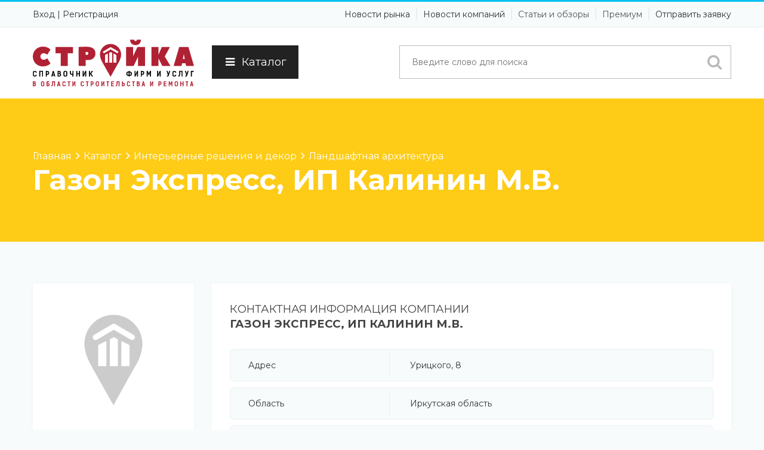

--- FILE ---
content_type: text/html; charset=UTF-8
request_url: https://irkstroyka.ru/company/gazon-ekspress-ip-kalinin-m-v.html
body_size: 15085
content:
<!DOCTYPE html lang="ru"> 
<head prefix="og: http://ogp.me/ns# fb: http://ogp.me/ns/fb# product: http://ogp.me/ns/product#">
<title>Газон Экспресс, ИП Калинин М.В. с основным видом деятельности Ландшафтная архитектура из категории Интерьерные решения и декор в справочнике IrkStroyka.Ru</title>
<meta http-equiv="Content-Type" content="text/html; charset=UTF-8" />
<meta name="viewport" content="width=device-width, initial-scale=1.0" />
<meta name="viewport" content="user-scalable = yes" />
<meta name="description" content="Газон Экспресс, ИП Калинин М.В., Ландшафтная архитектура. Связаться можно по телефону (3952) 90-01-21, написав на почту gazon2004@mail.ru или по адресу Иркутская область, Иркутск, Урицкого, 8. ">
<meta name="keywords" content="Газон Экспресс, ИП Калинин М.В., Ландшафтная архитектура, Интерьерные решения и декор, каталог, рубрикатор, справочник, компании, организации, телефоны, адреса, информация">
<meta name="author" content="IrkStroyka.Ru">
<meta http-equiv="Expires" content="Tue, 03 Feb 2026 15:22:56 GMT">
<meta http-equiv="x-dns-prefetch-control" content="on">
<meta http-equiv="Cache-Control" content="public">
<meta http-equiv="Cache-Control" content="no-store">
<meta http-equiv="Cache-Control" content="max-age=604800">
<meta content="global" name="distribution">
<meta content="general" name="rating">
<meta content="1 days" name="revisit">
<meta content="1 days" name="revisit-after">
<meta content="all" name="audience">
<meta content="index,all" name="robots">
<meta http-equiv="content-language" content="ru">


<link rel="icon" href="/favicon.svg" type="image/svg+xml">
<link rel="icon" href="/favicon.ico" type="image/x-icon">
<link rel="apple-touch-icon" sizes="180x180" href="/apple-touch-icon.png">
<link rel="icon" type="image/png" sizes="32x32" href="/favicon-32x32.png">
<link rel="icon" type="image/png" sizes="16x16" href="/favicon-16x16.png">
<link rel="manifest" href="/site.webmanifest">
<link rel="mask-icon" href="/safari-pinned-tab.svg" color="#5bbad5">
<meta name="msapplication-TileColor" content="#ffc40d">
<meta name="theme-color" content="#ffffff">


<link rel="stylesheet" type="text/css" href="https://irkstroyka.ru/assets/frontend/bootstrap/css/bootstrap.min.css">


<link rel="stylesheet" type="text/css" href="/assets/frontend/css/custom.css">
<link rel="stylesheet" type="text/css" href="/assets/frontend/css/style.css">
<link rel="stylesheet" type="text/css" href="/assets/frontend/css/menu.css">
<link rel="stylesheet" type="text/css" href="/assets/frontend/css/color/color.css">
<link rel="stylesheet" type="text/css" href="/assets/frontend/assets/testimonial/css/style.css" />
<link rel="stylesheet" type="text/css" href="/assets/frontend/assets/testimonial/css/elastislide.css" />
<link rel="stylesheet" type="text/css" href="/assets/frontend/css/responsive.css">



<link rel="stylesheet" type="text/css" href="https://irkstroyka.ru/assets/frontend/css/font-awesome.css">

<link rel='stylesheet' type='text/css' href='https://fonts.googleapis.com/css?family=Montserrat:400,700|Lato:300,400,700,900'>  

<link rel="stylesheet" type="text/css" href="https://irkstroyka.ru/assets/frontend/assets/revolution_slider/css/revslider.css" media="screen" />
<link rel="stylesheet" type="text/css" href="https://irkstroyka.ru/assets/frontend/css/print.css" media="print">
<script src="https://irkstroyka.ru/assets/frontend/js/jquery-1.11.3.min.js"></script>
<!-- Yandex.Metrika counter --> <script> (function(m,e,t,r,i,k,a){m[i]=m[i]||function(){(m[i].a=m[i].a||[]).push(arguments)}; m[i].l=1*new Date();k=e.createElement(t),a=e.getElementsByTagName(t)[0],k.async=1,k.src=r,a.parentNode.insertBefore(k,a)}) (window, document, "script", "https://mc.yandex.ru/metrika/tag.js", "ym"); ym(77558824, "init", { clickmap:true, trackLinks:true, accurateTrackBounce:true, webvisor:true }); </script> <noscript><div><img src="https://mc.yandex.ru/watch/77558824" alt="Статистика для сайта IrkStroyka.Ru" id="metrika" /></div></noscript> <!-- /Yandex.Metrika counter -->
<base href="/">
<link rel="dns-prefetch" href="https://irkstroyka.ru"> 
<link rel="preconnect" href="https://irkstroyka.ru" crossorigin> 
<link rel="canonical" href="https://irkstroyka.ru/catalog/interernye-resheniya-i-dekor/landshaftnaya-arhitektura/gazon-ekspress-ip-kalinin-m-v.html">
<meta property="og:locale" content="ru_RU">  
<meta property="og:type" content="website">  
<meta property="og:title" content="Газон Экспресс, ИП Калинин М.В. с основным видом деятельности Ландшафтная архитектура из категории Интерьерные решения и декор в справочнике IrkStroyka.Ru">  
<meta property="og:description" content="Газон Экспресс, ИП Калинин М.В., Ландшафтная архитектура. Связаться можно по телефону (3952) 90-01-21, написав на почту gazon2004@mail.ru или по адресу Иркутская область, Иркутск, Урицкого, 8. ">  
<meta property="og:url" content="https://irkstroyka.ru/catalog/interernye-resheniya-i-dekor/landshaftnaya-arhitektura/gazon-ekspress-ip-kalinin-m-v.html">  
<meta property="og:site_name" content="IrkStroyka.Ru">  
<meta property="og:updated_time" content="2026-01-27T21:22:56+06:00">  
<meta property="og:image" content="https://IrkStroyka.ru/assets/frontend/images/">  
<meta property="og:image:secure_url" content="https://IrkStroyka.ru/assets/frontend/images/"> 
<meta property="og:image:url " content="https://IrkStroyka.ru/assets/frontend/images/irkstroyka.svg"> 
<meta property="og:image:width" content="200">  
<meta property="og:image:height" content="58">  
<meta property="og:image:alt" content="Газон Экспресс, ИП Калинин М.В. с основным видом деятельности Ландшафтная архитектура из категории Интерьерные решения и декор в справочнике IrkStroyka.Ru">  
<meta property="og:image:type" content="image/png">  
<meta name="DC.Title" content="Газон Экспресс, ИП Калинин М.В. с основным видом деятельности Ландшафтная архитектура из категории Интерьерные решения и декор в справочнике IrkStroyka.Ru">
<meta name="DC.Creator" content="IrkStroyka.Ru">
<meta name="DC.Subject" content="Газон Экспресс, ИП Калинин М.В., Ландшафтная архитектура, Интерьерные решения и декор, каталог, рубрикатор, справочник, компании, организации, телефоны, адреса, информация">
<meta name="DC.Description" content="Газон Экспресс, ИП Калинин М.В., Ландшафтная архитектура. Связаться можно по телефону (3952) 90-01-21, написав на почту gazon2004@mail.ru или по адресу Иркутская область, Иркутск, Урицкого, 8. ">
<meta name="DC.Publisher" content="Ad38.Ru">
<meta name="DC.Contributor" content="Advertismo.Ru">
<meta name="DC.Right" content="© IrkStroyka.Ru, 2026">
<meta name="DC.Coverage" content="World">
<meta name="DC.Format" content="text/html,image">
<meta name="DC.Identifier" content="https://irkstroyka.ru">
<meta name="DC.Language" content="ru-RU">
</head>
<body>
        <div class="theme-wrap clearfix">
                        <div class="wsmenucontent overlapblackbg"></div>
            <div class="wsmenuexpandermain slideRight">
                <a id="navToggle" class="animated-arrow slideLeft"><span></span></a>
                <a href="https://irkstroyka.ru/" class="smallogo" title="Справочник фирм и услуг в сфере строительства и ремонта"><img src="https://irkstroyka.ru/assets/frontend/images/irkstroyka.svg" width="180" alt="Справочник фирм и услуг в сфере строительства и ремонта" title="Справочник фирм и услуг в сфере строительства и ремонта" /></a>
            </div>
            





<div class="header">
    <div class="top-toolbar">        <div class="container">
            <div class="row">
                <div class="col-md-4 col-sm-12 col-xs-12 pull-left">
                    <div class="social-content">
                        <ul class="social-links">
                                                                                                                
                                                            <li><a class="dashboard" href="https://irkstroyka.ru/user/login.html" rel="nofollow">Вход</a></li> |
                                <li><a class="dashboard" href="https://irkstroyka.ru/user/packages.html" rel="nofollow">Регистрация</a></li>
                                                    </ul>
                    </div>
                </div>
                <div class="col-md-8 col-sm-12 col-xs-12 pull-right">
                    <ul class="mobile-sub wsmenu-list pull-right">
                        <li>Новости рынка</li>
                        <li>Новости компаний</li>
                        <li><a href="/articles" title="Статьи и обзоры">Статьи и обзоры</a></li>
                        <li><a href="/user/packages" title="Премиум размещение">Премиум</a></li>                                
                        <li>Отправить заявку</li>
                    </ul>
                </div>
            </div>
        </div>
    </div>    <div class="nav-wrapper">        <div class="container">
                        <nav class="wsmenu slideLeft clearfix">
                <div class="row">
                    <div class="col-md-3 col-sm-3 col-xs-12">
                        <div class="logo pull-left">
                            <a href="https://irkstroyka.ru/" title="Справочник фирм и услуг в сфере строительства и ремонта"><img src="https://irkstroyka.ru/assets/frontend/images/irkstroyka.svg" alt="Справочник фирм и услуг в сфере строительства и ремонта" title="Справочник фирм и услуг в сфере строительства и ремонта" /></a>
                        </div>
                    </div>
                    <div class="col-md-2 col-sm-2 col-xs-12">
                        <button id="catbut" class="menuclose"><i class="fa fa-bars"></i>Каталог</button>                    </div>
                    <div class="col-md-7 col-sm-7 col-xs-12">
                        <div class="search-form-wrap pull-right" id="topdivsearch">
                            <form class="clearfix" action="https://irkstroyka.ru/search/search_result.html" method="post">
                                <div class="input-field-wrap pull-left">
                                    <input class="search-form-input" name="keyword_name" id="topsearch" placeholder="Введите слово для поиска" type="text"/>
                                </div>
                                <div class="submit-field-wrap pull-left">
                                    <!--<input class="search-form-submit bgbrown-1 white" name="key-word" value="Найти" type="submit"/>-->
                                    <button title="Поиск"><i class="fa fa-search"></i></button>
                                </div>
                            </form>
                        </div>
                    </div>
                </div>
                <div class="row navmenu menu-desktop__submenu">
<div class="col-md-3 col-sm-3 col-xs-12" id="paddingnull">
    <ul>
<li class="navmenuli" id="1cat"><a href="https://irkstroyka.ru/catalog/podgotovka-stroitelnogo-uchastka"  class="menu-desktop__first-level" title="Подготовка строительного участка">Подготовка строительного участка</a></li><li class="navmenuli" id="2cat"><a href="https://irkstroyka.ru/catalog/uslugi-stroitelstva-i-stroitelnye-materialy"  class="menu-desktop__first-level" title="Услуги строительства и строительные материалы">Услуги строительства и строительные материалы</a></li><li class="navmenuli" id="3cat"><a href="https://irkstroyka.ru/catalog/uslugi-otdelki-remonta-i-otdelochnye-materialy"  class="menu-desktop__first-level" title="Услуги отделки, ремонта и отделочные материалы">Услуги отделки, ремонта и отделочные материалы</a></li><li class="navmenuli" id="4cat"><a href="https://irkstroyka.ru/catalog/blagoustroystvo"  class="menu-desktop__first-level" title="Благоустройство">Благоустройство</a></li><li class="navmenuli" id="5cat"><a href="https://irkstroyka.ru/catalog/interernye-resheniya-i-dekor"  class="menu-desktop__first-level" title="Интерьерные решения и декор">Интерьерные решения и декор</a></li><li class="navmenuli" id="6cat"><a href="https://irkstroyka.ru/catalog/prochee"  class="menu-desktop__first-level" title="Прочее">Прочее</a></li>    </ul>
</div>

<div class="col-md-9 col-sm-9 col-xs-12">
    
    <div class="menu-desktop__submenu_top">
        <div class="menu-desktop__second-level-wrap" id="sub1cat">
                <a href="https://irkstroyka.ru/catalog/podgotovka-stroitelnogo-uchastka/geodezicheskie-raboty" class="menu-desktop__second-level" title="Геодезические работы">Геодезические работы</a>
                <a href="https://irkstroyka.ru/catalog/podgotovka-stroitelnogo-uchastka/arhitekturno-stroitelnoe-proektirovanie" class="menu-desktop__second-level" title="Архитектурно-строительное проектирование">Архитектурно-строительное проектирование</a>
                <a href="https://irkstroyka.ru/catalog/podgotovka-stroitelnogo-uchastka/agentstva-nedvizhimosti" class="menu-desktop__second-level" title="Агентства недвижимости">Агентства недвижимости</a>
                <a href="https://irkstroyka.ru/catalog/podgotovka-stroitelnogo-uchastka/proektirovanie-inzhenernyh-sistem" class="menu-desktop__second-level" title="Проектирование инженерных систем">Проектирование инженерных систем</a>
                <a href="https://irkstroyka.ru/catalog/podgotovka-stroitelnogo-uchastka/geofizicheskie-raboty" class="menu-desktop__second-level" title="Геофизические работы">Геофизические работы</a>
                <a href="https://irkstroyka.ru/catalog/podgotovka-stroitelnogo-uchastka/byuro-tehnicheskoy-inventarizacii-bti" class="menu-desktop__second-level" title="Бюро технической инвентаризации (БТИ)">Бюро технической инвентаризации (БТИ)</a>
                <a href="https://irkstroyka.ru/catalog/podgotovka-stroitelnogo-uchastka/geologicheskie-raboty" class="menu-desktop__second-level" title="Геологические работы">Геологические работы</a>
                <a href="https://irkstroyka.ru/catalog/podgotovka-stroitelnogo-uchastka/zemelno-kadastrovye-raboty" class="menu-desktop__second-level" title="Земельно-кадастровые работы">Земельно-кадастровые работы</a>
                <a href="https://irkstroyka.ru/catalog/podgotovka-stroitelnogo-uchastka/prodazha-zemelnyh-uchastkov-maloetazhnyh-domov" class="menu-desktop__second-level" title="Продажа земельных участков / малоэтажных домов">Продажа земельных участков / малоэтажных домов</a></div><div class="menu-desktop__second-level-wrap" id="sub2cat">
                <a href="https://irkstroyka.ru/catalog/uslugi-stroitelstva-i-stroitelnye-materialy/pesok-scheben" class="menu-desktop__second-level" title="Песок / Щебень">Песок / Щебень</a>
                <a href="https://irkstroyka.ru/catalog/uslugi-stroitelstva-i-stroitelnye-materialy/fasadnye-materialy-konstrukcii" class="menu-desktop__second-level" title="Фасадные материалы / конструкции">Фасадные материалы / конструкции</a>
                <a href="https://irkstroyka.ru/catalog/uslugi-stroitelstva-i-stroitelnye-materialy/pilomaterialy" class="menu-desktop__second-level" title="Пиломатериалы">Пиломатериалы</a>
                <a href="https://irkstroyka.ru/catalog/uslugi-stroitelstva-i-stroitelnye-materialy/zhelezobetonnye-izdeliya" class="menu-desktop__second-level" title="Железобетонные изделия">Железобетонные изделия</a>
                <a href="https://irkstroyka.ru/catalog/uslugi-stroitelstva-i-stroitelnye-materialy/krovelnye-materialy" class="menu-desktop__second-level" title="Кровельные материалы">Кровельные материалы</a>
                <a href="https://irkstroyka.ru/catalog/uslugi-stroitelstva-i-stroitelnye-materialy/teploizolyacionnye-materialy" class="menu-desktop__second-level" title="Теплоизоляционные материалы">Теплоизоляционные материалы</a>
                <a href="https://irkstroyka.ru/catalog/uslugi-stroitelstva-i-stroitelnye-materialy/metallokonstrukcii-dlya-stroitelstva-zdaniy-sooruzheniy" class="menu-desktop__second-level" title="Металлоконструкции для строительства зданий / сооружений">Металлоконструкции для строительства зданий / сооружений</a>
                <a href="https://irkstroyka.ru/catalog/uslugi-stroitelstva-i-stroitelnye-materialy/pogonazhnye-izdeliya" class="menu-desktop__second-level" title="Погонажные изделия">Погонажные изделия</a>
                <a href="https://irkstroyka.ru/catalog/uslugi-stroitelstva-i-stroitelnye-materialy/krepezhnye-izdeliya" class="menu-desktop__second-level" title="Крепёжные изделия">Крепёжные изделия</a>
                <a href="https://irkstroyka.ru/catalog/uslugi-stroitelstva-i-stroitelnye-materialy/magaziny-stroitelnyh-materialov" class="menu-desktop__second-level" title="Магазины строительных материалов">Магазины строительных материалов</a>
                <a href="https://irkstroyka.ru/catalog/uslugi-stroitelstva-i-stroitelnye-materialy/kirpich" class="menu-desktop__second-level" title="Кирпич">Кирпич</a>
                <a href="https://irkstroyka.ru/catalog/uslugi-stroitelstva-i-stroitelnye-materialy/cement" class="menu-desktop__second-level" title="Цемент">Цемент</a>
                <a href="https://irkstroyka.ru/catalog/uslugi-stroitelstva-i-stroitelnye-materialy/stroitelnye-bloki" class="menu-desktop__second-level" title="Строительные блоки">Строительные блоки</a>
                <a href="https://irkstroyka.ru/catalog/uslugi-stroitelstva-i-stroitelnye-materialy/beton-rastvor" class="menu-desktop__second-level" title="Бетон / Раствор">Бетон / Раствор</a>
                <a href="https://irkstroyka.ru/catalog/uslugi-stroitelstva-i-stroitelnye-materialy/sendvich-paneli" class="menu-desktop__second-level" title="Сэндвич-панели">Сэндвич-панели</a>
                <a href="https://irkstroyka.ru/catalog/uslugi-stroitelstva-i-stroitelnye-materialy/gidroizolyacionnye-materialy" class="menu-desktop__second-level" title="Гидроизоляционные материалы">Гидроизоляционные материалы</a>
                <a href="https://irkstroyka.ru/catalog/uslugi-stroitelstva-i-stroitelnye-materialy/zvukoizolyacionnye-materialy" class="menu-desktop__second-level" title="Звукоизоляционные материалы">Звукоизоляционные материалы</a>
                <a href="https://irkstroyka.ru/catalog/uslugi-stroitelstva-i-stroitelnye-materialy/orgsteklo-polikarbonat" class="menu-desktop__second-level" title="Оргстекло / Поликарбонат">Оргстекло / Поликарбонат</a>
                <a href="https://irkstroyka.ru/catalog/uslugi-stroitelstva-i-stroitelnye-materialy/bystrovozvodimye-zdaniya-sooruzheniya" class="menu-desktop__second-level" title="Быстровозводимые здания / сооружения">Быстровозводимые здания / сооружения</a>
                <a href="https://irkstroyka.ru/catalog/uslugi-stroitelstva-i-stroitelnye-materialy/zhilischnoe-stroitelstvo" class="menu-desktop__second-level" title="Жилищное строительство">Жилищное строительство</a>
                <a href="https://irkstroyka.ru/catalog/uslugi-stroitelstva-i-stroitelnye-materialy/stroitelstvo-garazhey" class="menu-desktop__second-level" title="Строительство гаражей">Строительство гаражей</a>
                <a href="https://irkstroyka.ru/catalog/uslugi-stroitelstva-i-stroitelnye-materialy/stroitelstvo-dach-kottedzhey" class="menu-desktop__second-level" title="Строительство дач / коттеджей">Строительство дач / коттеджей</a>
                <a href="https://irkstroyka.ru/catalog/uslugi-stroitelstva-i-stroitelnye-materialy/fasadnye-raboty" class="menu-desktop__second-level" title="Фасадные работы">Фасадные работы</a>
                <a href="https://irkstroyka.ru/catalog/uslugi-stroitelstva-i-stroitelnye-materialy/promyshlennoe-stroitelstvo" class="menu-desktop__second-level" title="Промышленное строительство">Промышленное строительство</a>
                <a href="https://irkstroyka.ru/catalog/uslugi-stroitelstva-i-stroitelnye-materialy/stroitelstvo-administrativnyh-zdaniy" class="menu-desktop__second-level" title="Строительство административных зданий">Строительство административных зданий</a>
                <a href="https://irkstroyka.ru/catalog/uslugi-stroitelstva-i-stroitelnye-materialy/elektromontazhnye-raboty" class="menu-desktop__second-level" title="Электромонтажные работы">Электромонтажные работы</a>
                <a href="https://irkstroyka.ru/catalog/uslugi-stroitelstva-i-stroitelnye-materialy/stroitelstvo-ban-saun" class="menu-desktop__second-level" title="Строительство бань / саун">Строительство бань / саун</a>
                <a href="https://irkstroyka.ru/catalog/uslugi-stroitelstva-i-stroitelnye-materialy/rekonstrukciya-i-kapremont-zdaniy" class="menu-desktop__second-level" title="Реконструкция и капремонт зданий">Реконструкция и капремонт зданий</a>
                <a href="https://irkstroyka.ru/catalog/uslugi-stroitelstva-i-stroitelnye-materialy/stroitelstvo-azs-agzs" class="menu-desktop__second-level" title="Строительство АЗС / АГЗС">Строительство АЗС / АГЗС</a>
                <a href="https://irkstroyka.ru/catalog/uslugi-stroitelstva-i-stroitelnye-materialy/krovelnye-raboty" class="menu-desktop__second-level" title="Кровельные работы">Кровельные работы</a>
                <a href="https://irkstroyka.ru/catalog/uslugi-stroitelstva-i-stroitelnye-materialy/svarochnye-raboty" class="menu-desktop__second-level" title="Сварочные работы">Сварочные работы</a>
                <a href="https://irkstroyka.ru/catalog/uslugi-stroitelstva-i-stroitelnye-materialy/svaynye-raboty" class="menu-desktop__second-level" title="Свайные работы">Свайные работы</a></div><div class="menu-desktop__second-level-wrap" id="sub3cat">
                <a href="https://irkstroyka.ru/catalog/uslugi-otdelki-remonta-i-otdelochnye-materialy/stenovye-paneli" class="menu-desktop__second-level" title="Стеновые панели">Стеновые панели</a>
                <a href="https://irkstroyka.ru/catalog/uslugi-otdelki-remonta-i-otdelochnye-materialy/keramogranit" class="menu-desktop__second-level" title="Керамогранит">Керамогранит</a>
                <a href="https://irkstroyka.ru/catalog/uslugi-otdelki-remonta-i-otdelochnye-materialy/magaziny-otdelochnyh-materialov" class="menu-desktop__second-level" title="Магазины отделочных материалов">Магазины отделочных материалов</a>
                <a href="https://irkstroyka.ru/catalog/uslugi-otdelki-remonta-i-otdelochnye-materialy/suhie-stroitelnye-smesi" class="menu-desktop__second-level" title="Сухие строительные смеси">Сухие строительные смеси</a>
                <a href="https://irkstroyka.ru/catalog/uslugi-otdelki-remonta-i-otdelochnye-materialy/avtomaticheskie-vorota-dveri" class="menu-desktop__second-level" title="Автоматические ворота / двери">Автоматические ворота / двери</a>
                <a href="https://irkstroyka.ru/catalog/uslugi-otdelki-remonta-i-otdelochnye-materialy/okna" class="menu-desktop__second-level" title="Окна">Окна</a>
                <a href="https://irkstroyka.ru/catalog/uslugi-otdelki-remonta-i-otdelochnye-materialy/steklo-zerkala" class="menu-desktop__second-level" title="Стекло / Зеркала">Стекло / Зеркала</a>
                <a href="https://irkstroyka.ru/catalog/uslugi-otdelki-remonta-i-otdelochnye-materialy/prodazha-montazh-potolkov" class="menu-desktop__second-level" title="Продажа / монтаж потолков">Продажа / монтаж потолков</a>
                <a href="https://irkstroyka.ru/catalog/uslugi-otdelki-remonta-i-otdelochnye-materialy/sistemy-peregorodok" class="menu-desktop__second-level" title="Системы перегородок">Системы перегородок</a>
                <a href="https://irkstroyka.ru/catalog/uslugi-otdelki-remonta-i-otdelochnye-materialy/lakokrasochnye-materialy" class="menu-desktop__second-level" title="Лакокрасочные материалы">Лакокрасочные материалы</a>
                <a href="https://irkstroyka.ru/catalog/uslugi-otdelki-remonta-i-otdelochnye-materialy/napolnye-pokrytiya-komplektuyuschie" class="menu-desktop__second-level" title="Напольные покрытия / Комплектующие">Напольные покрытия / Комплектующие</a>
                <a href="https://irkstroyka.ru/catalog/uslugi-otdelki-remonta-i-otdelochnye-materialy/dekorativnye-elementy-pokrytiya" class="menu-desktop__second-level" title="Декоративные элементы / покрытия">Декоративные элементы / покрытия</a>
                <a href="https://irkstroyka.ru/catalog/uslugi-otdelki-remonta-i-otdelochnye-materialy/oblicovochnyy-kamen" class="menu-desktop__second-level" title="Облицовочный камень">Облицовочный камень</a>
                <a href="https://irkstroyka.ru/catalog/uslugi-otdelki-remonta-i-otdelochnye-materialy/germetiki-klei" class="menu-desktop__second-level" title="Герметики / Клеи">Герметики / Клеи</a>
                <a href="https://irkstroyka.ru/catalog/uslugi-otdelki-remonta-i-otdelochnye-materialy/mezhkomnatnye-dveri" class="menu-desktop__second-level" title="Межкомнатные двери">Межкомнатные двери</a>
                <a href="https://irkstroyka.ru/catalog/uslugi-otdelki-remonta-i-otdelochnye-materialy/keramicheskaya-plitka-kafel" class="menu-desktop__second-level" title="Керамическая плитка / Кафель">Керамическая плитка / Кафель</a>
                <a href="https://irkstroyka.ru/catalog/uslugi-otdelki-remonta-i-otdelochnye-materialy/vhodnye-dveri" class="menu-desktop__second-level" title="Входные двери">Входные двери</a>
                <a href="https://irkstroyka.ru/catalog/uslugi-otdelki-remonta-i-otdelochnye-materialy/dsp-dvp-fanera" class="menu-desktop__second-level" title="ДСП / ДВП / Фанера">ДСП / ДВП / Фанера</a>
                <a href="https://irkstroyka.ru/catalog/uslugi-otdelki-remonta-i-otdelochnye-materialy/gipsokarton-komplektuyuschie" class="menu-desktop__second-level" title="Гипсокартон / Комплектующие">Гипсокартон / Комплектующие</a>
                <a href="https://irkstroyka.ru/catalog/uslugi-otdelki-remonta-i-otdelochnye-materialy/komplektuyuschie-dlya-okon" class="menu-desktop__second-level" title="Комплектующие для окон">Комплектующие для окон</a>
                <a href="https://irkstroyka.ru/catalog/uslugi-otdelki-remonta-i-otdelochnye-materialy/poroshkovye-kraski" class="menu-desktop__second-level" title="Порошковые краски">Порошковые краски</a>
                <a href="https://irkstroyka.ru/catalog/uslugi-otdelki-remonta-i-otdelochnye-materialy/oboi" class="menu-desktop__second-level" title="Обои">Обои</a>
                <a href="https://irkstroyka.ru/catalog/uslugi-otdelki-remonta-i-otdelochnye-materialy/komplektuyuschie-dlya-dverey" class="menu-desktop__second-level" title="Комплектующие для дверей">Комплектующие для дверей</a>
                <a href="https://irkstroyka.ru/catalog/uslugi-otdelki-remonta-i-otdelochnye-materialy/uslugi-po-ustroystvu-promyshlennyh-nalivnyh-polov" class="menu-desktop__second-level" title="Услуги по устройству промышленных / наливных полов">Услуги по устройству промышленных / наливных полов</a>
                <a href="https://irkstroyka.ru/catalog/uslugi-otdelki-remonta-i-otdelochnye-materialy/osteklenie-balkonov-lodzhiy" class="menu-desktop__second-level" title="Остекление балконов / лоджий">Остекление балконов / лоджий</a>
                <a href="https://irkstroyka.ru/catalog/uslugi-otdelki-remonta-i-otdelochnye-materialy/remont-otdelka-pomescheniy" class="menu-desktop__second-level" title="Ремонт / отделка помещений">Ремонт / отделка помещений</a>
                <a href="https://irkstroyka.ru/catalog/uslugi-otdelki-remonta-i-otdelochnye-materialy/remont-okon" class="menu-desktop__second-level" title="Ремонт окон">Ремонт окон</a>
                <a href="https://irkstroyka.ru/catalog/uslugi-otdelki-remonta-i-otdelochnye-materialy/polimernaya-poroshkovaya-okraska" class="menu-desktop__second-level" title="Полимерная порошковая окраска">Полимерная порошковая окраска</a></div><div class="menu-desktop__second-level-wrap" id="sub4cat">
                <a href="https://irkstroyka.ru/catalog/blagoustroystvo/zabory-ograzhdeniya" class="menu-desktop__second-level" title="Заборы / Ограждения">Заборы / Ограждения</a>
                <a href="https://irkstroyka.ru/catalog/blagoustroystvo/avtomaticheskie-vorota-hoermann" class="menu-desktop__second-level" title="Автоматические ворота "Hoermann"">Автоматические ворота "Hoermann"</a>
                <a href="https://irkstroyka.ru/catalog/blagoustroystvo/santehnika-sanfayans" class="menu-desktop__second-level" title="Сантехника / Санфаянс">Сантехника / Санфаянс</a>
                <a href="https://irkstroyka.ru/catalog/blagoustroystvo/sistemy-otopleniya-vodosnabzheniya-kanalizacii" class="menu-desktop__second-level" title="Системы отопления / водоснабжения / канализации">Системы отопления / водоснабжения / канализации</a>
                <a href="https://irkstroyka.ru/catalog/blagoustroystvo/montazh-sistem-otopleniya-vodosnabzheniya-kanalizacii" class="menu-desktop__second-level" title="Монтаж систем отопления / водоснабжения / канализации">Монтаж систем отопления / водоснабжения / канализации</a>
                <a href="https://irkstroyka.ru/catalog/blagoustroystvo/montazh-klimaticheskih-sistem" class="menu-desktop__second-level" title="Монтаж климатических систем">Монтаж климатических систем</a>
                <a href="https://irkstroyka.ru/catalog/blagoustroystvo/avtomatizaciya-inzhenernyh-sistem" class="menu-desktop__second-level" title="Автоматизация инженерных систем">Автоматизация инженерных систем</a>
                <a href="https://irkstroyka.ru/catalog/blagoustroystvo/burovye-raboty" class="menu-desktop__second-level" title="Буровые работы">Буровые работы</a>
                <a href="https://irkstroyka.ru/catalog/blagoustroystvo/stroitelstvo-remont-naruzhnyh-inzhenernyh-setey" class="menu-desktop__second-level" title="Строительство / ремонт наружных инженерных сетей">Строительство / ремонт наружных инженерных сетей</a>
                <a href="https://irkstroyka.ru/catalog/blagoustroystvo/stroitelstvo-sistem-gazosnabzheniya" class="menu-desktop__second-level" title="Строительство систем газоснабжения">Строительство систем газоснабжения</a>
                <a href="https://irkstroyka.ru/catalog/blagoustroystvo/stroitelstvo-i-montazh-basseynov-fontanov" class="menu-desktop__second-level" title="Строительство и монтаж бассейнов / фонтанов">Строительство и монтаж бассейнов / фонтанов</a>
                <a href="https://irkstroyka.ru/catalog/blagoustroystvo/inzhiniringovye-uslugi" class="menu-desktop__second-level" title="Инжиниринговые услуги">Инжиниринговые услуги</a></div><div class="menu-desktop__second-level-wrap" id="sub5cat">
                <a href="https://irkstroyka.ru/catalog/interernye-resheniya-i-dekor/zamki-skobyanye-izdeliya" class="menu-desktop__second-level" title="Замки / Скобяные изделия">Замки / Скобяные изделия</a>
                <a href="https://irkstroyka.ru/catalog/interernye-resheniya-i-dekor/izgotovlenie-hudozhestvennyh-vitrazhey-mozaiki" class="menu-desktop__second-level" title="Изготовление художественных витражей / мозаики">Изготовление художественных витражей / мозаики</a>
                <a href="https://irkstroyka.ru/catalog/interernye-resheniya-i-dekor/landshaftnaya-arhitektura" class="menu-desktop__second-level" title="Ландшафтная архитектура">Ландшафтная архитектура</a>
                <a href="https://irkstroyka.ru/catalog/interernye-resheniya-i-dekor/dizayn-intererov" class="menu-desktop__second-level" title="Дизайн интерьеров">Дизайн интерьеров</a>
                <a href="https://irkstroyka.ru/catalog/interernye-resheniya-i-dekor/derevoobrabotka" class="menu-desktop__second-level" title="Деревообработка">Деревообработка</a></div><div class="menu-desktop__second-level-wrap" id="sub6cat">
                <a href="https://irkstroyka.ru/catalog/prochee/materialy-dlya-dorozhnogo-stroitelstva" class="menu-desktop__second-level" title="Материалы для дорожного строительства">Материалы для дорожного строительства</a>
                <a href="https://irkstroyka.ru/catalog/prochee/oborudovanie-dlya-proizvodstva-stroitelnyh-materialov" class="menu-desktop__second-level" title="Оборудование для производства строительных материалов">Оборудование для производства строительных материалов</a>
                <a href="https://irkstroyka.ru/catalog/prochee/tonirovochnye-zaschitnye-plenki-dlya-stekol-zdaniy-konstrukciy" class="menu-desktop__second-level" title="Тонировочные / защитные плёнки для стёкол зданий, конструкций">Тонировочные / защитные плёнки для стёкол зданий, конструкций</a>
                <a href="https://irkstroyka.ru/catalog/prochee/trotuarnaya-plitka" class="menu-desktop__second-level" title="Тротуарная плитка">Тротуарная плитка</a>
                <a href="https://irkstroyka.ru/catalog/prochee/novostroyki" class="menu-desktop__second-level" title="Новостройки">Новостройки</a>
                <a href="https://irkstroyka.ru/catalog/prochee/prodazha-arenda-nedvizhimosti-za-rubezhom" class="menu-desktop__second-level" title="Продажа / аренда недвижимости за рубежом">Продажа / аренда недвижимости за рубежом</a>
                <a href="https://irkstroyka.ru/catalog/prochee/oborudovanie-dlya-ochistki-vody" class="menu-desktop__second-level" title="Оборудование для очистки воды">Оборудование для очистки воды</a>
                <a href="https://irkstroyka.ru/catalog/prochee/arenda-pomescheniy" class="menu-desktop__second-level" title="Аренда помещений">Аренда помещений</a>
                <a href="https://irkstroyka.ru/catalog/prochee/almaznoe-burenie-rezka" class="menu-desktop__second-level" title="Алмазное бурение / резка">Алмазное бурение / резка</a>
                <a href="https://irkstroyka.ru/catalog/prochee/tehnicheskaya-ekspertiza-zdaniy-i-sooruzheniy" class="menu-desktop__second-level" title="Техническая экспертиза зданий и сооружений">Техническая экспертиза зданий и сооружений</a>
                <a href="https://irkstroyka.ru/catalog/prochee/biznes-centry" class="menu-desktop__second-level" title="Бизнес-центры">Бизнес-центры</a>
                <a href="https://irkstroyka.ru/catalog/prochee/antikorroziynaya-obrabotka-metallokonstrukciy" class="menu-desktop__second-level" title="Антикоррозийная обработка металлоконструкций">Антикоррозийная обработка металлоконструкций</a>
                <a href="https://irkstroyka.ru/catalog/prochee/stroitelstvo-mostov-tonneley-puteprovodov" class="menu-desktop__second-level" title="Строительство мостов / тоннелей / путепроводов">Строительство мостов / тоннелей / путепроводов</a>
                <a href="https://irkstroyka.ru/catalog/prochee/stroitelstvo-remont-dorog" class="menu-desktop__second-level" title="Строительство / ремонт дорог">Строительство / ремонт дорог</a>
                <a href="https://irkstroyka.ru/catalog/prochee/vysotnye-raboty" class="menu-desktop__second-level" title="Высотные работы">Высотные работы</a>
                <a href="https://irkstroyka.ru/catalog/prochee/gidromassazhnoe-oborudovanie" class="menu-desktop__second-level" title="Гидромассажное оборудование">Гидромассажное оборудование</a>
                <a href="https://irkstroyka.ru/catalog/prochee/restavraciya-vann" class="menu-desktop__second-level" title="Реставрация ванн">Реставрация ванн</a>
                <a href="https://irkstroyka.ru/catalog/prochee/ekologicheskie-raboty" class="menu-desktop__second-level" title="Экологические работы">Экологические работы</a>
                <a href="https://irkstroyka.ru/catalog/prochee/vzryvnye-raboty" class="menu-desktop__second-level" title="Взрывные работы">Взрывные работы</a>
                <a href="https://irkstroyka.ru/catalog/prochee/prodazha-biotualetov" class="menu-desktop__second-level" title="Продажа биотуалетов">Продажа биотуалетов</a>
                <a href="https://irkstroyka.ru/catalog/prochee/arenda-konferenc-zalov" class="menu-desktop__second-level" title="Аренда конференц-залов">Аренда конференц-залов</a></div>

    </div>


</div>

                
                        
            </nav>
        </div>
    </div>    </div>


                        

            <div class="page-title-wrap bgyallow-1 padding-top-30 padding-bottom-30">
    <div class="container navdiv" itemscope itemtype="https://schema.org/BreadcrumbList" vocab="https://schema.org/" typeof="BreadcrumbList">
        <nav aria-label="Навигация">
            <ol class="navigation">
                <li itemprop="itemListElement" itemscope itemtype="https://schema.org/ListItem" property="itemListElement" typeof="ListItem">
                    <a itemprop="item" property="item" typeof="WebPage" href="https://irkstroyka.ru"><span itemprop="name" property="name">Главная</span></a>
                    <meta itemprop="position" property="position" content="1" />
                    <div>
                        <svg width="7" height="12" viewBox="0 0 7 12" fill="none" xmlns="http://www.w3.org/2000/svg" aria-hidden="true"><path d="M1 1.5L5.5 6L1 10.5" stroke="#ffffff" stroke-width="1.5" stroke-linecap="round"></path></svg>
                    </div>
                </li>
                <li itemprop="itemListElement" itemscope itemtype="https://schema.org/ListItem" property="itemListElement" typeof="ListItem">
                    <a itemprop="item" property="item" typeof="WebPage" href="https://irkstroyka.ru/catalog"><span itemprop="name" property="name">Каталог</span></a>
                    <meta itemprop="position" property="position" content="2" />
                    <div>
                        <svg width="7" height="12" viewBox="0 0 7 12" fill="none" xmlns="http://www.w3.org/2000/svg" aria-hidden="true"><path d="M1 1.5L5.5 6L1 10.5" stroke="#ffffff" stroke-width="1.5" stroke-linecap="round"></path></svg>
                    </div>
                </li>
                <li itemprop="itemListElement" itemscope itemtype="https://schema.org/ListItem" property="itemListElement" typeof="ListItem">
                    <a itemprop="item" property="item" typeof="WebPage" href="https://irkstroyka.ru/catalog/interernye-resheniya-i-dekor"><span itemprop="name" property="name">Интерьерные решения и декор</span></a>
                    <meta itemprop="position" property="position" content="3" />
                    <div>
                        <svg width="7" height="12" viewBox="0 0 7 12" fill="none" xmlns="http://www.w3.org/2000/svg" aria-hidden="true"><path d="M1 1.5L5.5 6L1 10.5" stroke="#ffffff" stroke-width="1.5" stroke-linecap="round"></path></svg>
                    </div>
                </li>
                <li itemprop="itemListElement" itemscope itemtype="https://schema.org/ListItem" property="itemListElement" typeof="ListItem">
                    <a itemprop="item" property="item" typeof="WebPage" href="https://irkstroyka.ru/catalog/interernye-resheniya-i-dekor/landshaftnaya-arhitektura"><span itemprop="name" property="name">Ландшафтная архитектура</span></a>
                    <meta itemprop="position" property="position" content="4" />
                </li>
            </ol>
        </nav>
        <div itemprop="itemListElement" itemscope itemtype="https://schema.org/ListItem" property="itemListElement" typeof="ListItem">
            <h1 itemprop="name" property="name">Газон Экспресс, ИП Калинин М.В.</h1>
            <meta itemprop="position" property="position" content="5" />
        </div>        
    </div>
</div>


<section class="aside-layout-section padding-top-70 padding-bottom-40">
    <div class="container">        <div class="row">            <div class="col-md-3 col-sm-4 col-xs-12">                <div class="sidebar sidebar-wrap">

                                        <div class="sidebar-widget shadow-1">
                        <div class="sidebar-widget-content advertise  clearfix">
                            <div class="sidebar-image-ads">
                                                                <img src="https://irkstroyka.ru/assets/uploaded_files/company_logo/logo_not_available.svg" alt="Газон Экспресс, ИП Калинин М.В." title="Газон Экспресс, ИП Калинин М.В.">
                            </div>
                        </div>
                    </div>

                    
                    <div class="sidebar-widget shadow-1">
                        <div class="sidebar-widget-content category-widget clearfix">
                            <div class="sidebar-category-widget-wrap">
                                <ul>
                                    <li><a href="https://irkstroyka.ru/listing/images/8356.html"><i class="fa fa-image bggreen-1 white"></i> Фотографии <span>( 0 )</span></a></li>
                                    <li><a href="https://irkstroyka.ru/listing/videos/8356.html"><i class="fa fa-video-camera bgpurpal-1 white"></i> Видео <span>( 0 )</span></a></li>
                                    <li><a href="https://irkstroyka.ru/listing/products/8356.html"><i class="fa fa-tags bgyallow-1 white"></i> Товары <span>( 0 )</span></a></li>
                                    <li><a href="https://irkstroyka.ru/listing/services/8356.html"><i class="fa fa-cogs bgblue-3 white"></i> Услуги <span>( 0 )</span></a></li>
                                    <li><a href="https://irkstroyka.ru/listing/articles/8356.html"><i class="fa fa-book bgorange-1 white"></i> Статьи <span>( 0 )</span></a></li>
                                </ul>
                            </div>
                        </div>
                    </div>

                                        <div class="sidebar-widget shadow-1">
                        <div class="sidebar-widget-title">
                            <h5><span class="bgyallow-1"></span>Поделиться</h5>
                        </div>
                        <div class="sidebar-widget-content recent-post clearfix">
                            <script src="https://yastatic.net/share2/share.js"></script>
                            <div class="ya-share2" data-curtain data-size="l" data-limit="11" data-services="messenger,vkontakte,facebook,odnoklassniki,telegram,twitter,viber,whatsapp,moimir,skype,tumblr,evernote,linkedin,lj,blogger,delicious,digg,reddit,pocket,qzone,renren,sinaWeibo,surfingbird,tencentWeibo"></div>

                        </div>
                    </div>                                        <div class="sidebar-widget shadow-1">
                        <div class="sidebar-widget-title">
                            <h5><span class="bggreen-1"></span>В категориях</h5>
                        </div>
                        <div class="sidebar-widget-content opening-hours  clearfix">
							<div class="sidebar-opening-hours-widget" id="category_list">
                                                                <a href="https://irkstroyka.ru/catalog/interernye-resheniya-i-dekor/landshaftnaya-arhitektura" title="Ландшафтная архитектура">Ландшафтная архитектура</a>


                            </div>
                        </div>
                    </div>


                                        <div class="sidebar-widget shadow-1">
                        <div class="sidebar-widget-title">
                            <h5><span class="bggreen-1"></span>Режим работы</h5>
                        </div>
                        <div class="sidebar-widget-content opening-hours  clearfix">
                            <div class="sidebar-opening-hours-widget">
                                <div class="opening-hours-field clearfix">
                                    <span>Понедельник</span>
                                    <span></span>
                                </div>
                                <div class="opening-hours-field clearfix">
                                    <span>Вторник</span>
                                    <span></span>
                                </div>
                                <div class="opening-hours-field clearfix">
                                    <span>Среда</span>
                                    <span></span>
                                </div>
                                <div class="opening-hours-field clearfix">
                                    <span>Четверг</span>
                                    <span></span>
                                </div>
                                <div class="opening-hours-field clearfix">
                                    <span>Пятница</span>
                                    <span></span>
                                </div>
                                <div class="opening-hours-field clearfix">
                                    <span>Суббота</span>
                                    <span></span>
                                </div>
								<div class="opening-hours-field clearfix">
                                    <span>Воскресенье</span>
                                    <span></span>
                                </div>
                            </div>
                        </div>
                    </div>					
                </div>
            </div>
            <div class="col-md-9 col-sm-8 col-xs-12 main-wrap">                <div class="listing-single padding-bottom-40">
                    <div class="single-listing-wrap" itemscope itemtype="http://schema.org/Organization">
                        <div class="displaynone" id="company_print">
                            <img src="https://irkstroyka.ru/assets/uploaded_files/company_logo/logo_not_available.svg" height="100" alt="Газон Экспресс, ИП Калинин М.В." align="left">Газон Экспресс, ИП Калинин М.В.                        </div>
                        <div class="displaynone" itemprop="areaServed" itemscope itemtype="http://schema.org/Place">
							<input type="Hidden" name="adressmap" value="Россия, Иркутская область, Иркутск, Урицкого, 8">
  
                        </div>
						
                        <div class="listing-contact-detail-wrap shadow-1">
                            <div class="listing-contact-section-title">
                                <h2>Контактная информация компании <strong itemprop="name">Газон Экспресс, ИП Калинин М.В.</strong></h2>
                            </div>
                                                        <div class="listing-contact-section-table">
                                <div itemprop="address" itemscope itemtype="http://schema.org/PostalAddress">
                                    
                                                                        <div class="listing-contact-table-field">
                                        <ul>
                                            <li class="info">Адрес</li>
                                            <li class="details" itemprop="streetAddress">Урицкого, 8</li>
                                        </ul>
                                    </div>
                                    
                                                                        <div class="listing-contact-table-field">
                                        <ul>
                                            <li class="info">Область</li>
                                            <li class="details" itemprop="addressRegion">Иркутская область</li>
                                        </ul>
                                    </div>
                                    
                                    
                                                                        <div class="listing-contact-table-field">
                                        <ul>
                                            <li class="info">Город</li>
                                            <li class="details" itemprop="addressLocality">Иркутск</li>
                                        </ul>
                                    </div>
                                    
									<div class="sidebar-widget">
										<div id="maplink"><span title="Показать компанию &laquo;Газон Экспресс, ИП Калинин М.В.&raquo; на карте">Показать компанию &laquo;<strong>Газон Экспресс, ИП Калинин М.В.</strong>&raquo; на карте</span></div>
										<div id="map" width="100%"></div>
									</div>

                                </div>

                                
                                
                                                                <div class="listing-contact-table-field">
                                    <ul>
                                        <li class="info">Телефон (городской)</li>
                                        <li class="details" itemprop="telephone">(3952) 90-01-21</li>
                                    </ul>
                                </div>
                                
                                                                <div class="listing-contact-table-field">
                                    <ul>
                                        <li class="info">E-mail</li>
                                        <li class="details" itemprop="email">gazon2004@mail.ru</li>
                                    </ul>
                                </div>
                                                                
                                                                <div class="listing-contact-table-field" id="siteprint">
                                    <ul>
                                        <li class="info">Сайт</li>
                                        <li class="details"><noindex><a rel="nofollow" id="linkgo" href="https://irkstroyka.ru/go.php?url=http://www.gazonirk.ru" target="_blank">http://www.gazonirk.ru</a></noindex></li>
                                    </ul>
                                </div>
                                								                                								<div class="displaynone" id="maps"><a href="tel:(3952) 90-01-21">(3952) 90-01-21</a><a href="mailto:gazon2004@mail.ru">gazon2004@mail.ru</a></div>
                            </div>
                        </div>

                        <div class="listing-contact-detail-wrap margin-top-30 shadow-1">
                            <div class="listing-contact-section-title">
                                <h2>Дополнительная информация о компании <strong itemprop="name">Газон Экспресс, ИП Калинин М.В.</strong></h2>
                            </div>
                            <div class="listing-contact-section-table">
                                <div>
                                    
                                    
                                    
                                                                    </div>

                            </div>
                        </div>


                        
                                                                        <div class="displaynone" itemprop="image">https://irkstroyka.ru/assets/uploaded_files/company_logo/logo_not_available.svg</div>
                        <div class="displaynone" itemprop="url">https://irkstroyka.ru/company/gazon-ekspress-ip-kalinin-m-v.html</div>
                    </div>
                </div>
            </div>
        </div>
    </div></section>



<script type='application/ld+json'> 
{
  "@context": "http://www.schema.org",
  "@type": "Organization",
  "name": "Газон Экспресс, ИП Калинин М.В.",
  "url": "https://irkstroyka.ru/company/gazon-ekspress-ip-kalinin-m-v.html",
  "logo": "https://irkstroyka.ru/assets/uploaded_files/company_logo/logo_not_available.svg",
  "image": "https://irkstroyka.ru/assets/uploaded_files/company_logo/logo_not_available.svg",
  "description": "С компанией Газон Экспресс, ИП Калинин М.В. можно связаться по телефону (3952) 90-01-21, написав на почту gazon2004@mail.ru или приехав по адресу Иркутская область, Иркутск, Урицкого, 8. ",
  "address": {
    "@type": "PostalAddress",
    "streetAddress": "Урицкого, 8",
    "addressLocality": "Иркутск",
    "addressRegion": "Иркутская область",
    "postalCode": "",
    "addressCountry": "Россия"
  },
  "areaServed": {
    "@type": "Place",
    "latitude": "52.289588",
    "longitude": "104.280606"
  },  "contactPoint": {
    "@type": "ContactPoint",
    "telephone": ", (3952) 90-01-21"
}
}
 </script>
<script src="https://api-maps.yandex.ru/2.1/?lang=ru_RU&amp;apikey=549121d0-054b-446e-ae15-2531858aa176" type="text/javascript"></script>
<script type="text/javascript">
$( document ).ready(function() {
    //ymaps.ready(init);
});
/*
function init() {
    var myMap = new ymaps.Map('map', {
        center: [
<div style="border:1px solid #990000;padding-left:20px;margin:0 0 10px 0;">

<h4>A PHP Error was encountered</h4>

<p>Severity: Notice</p>
<p>Message:  Undefined variable: coordinates</p>
<p>Filename: listing/listing_details_2_v.php</p>
<p>Line Number: 577</p>


	<p>Backtrace:</p>
	
		
	
		
	
		
			<p style="margin-left:10px">
			File: /home/l82518/public_html/irkstroyka.ru/clustercoding/views/directory_views/listing/listing_details_2_v.php<br />
			Line: 577<br />
			Function: _error_handler			</p>

		
	
		
	
		
	
		
			<p style="margin-left:10px">
			File: /home/l82518/public_html/irkstroyka.ru/clustercoding/controllers/Listing.php<br />
			Line: 306<br />
			Function: view			</p>

		
	
		
	
		
			<p style="margin-left:10px">
			File: /home/l82518/public_html/irkstroyka.ru/index.php<br />
			Line: 315<br />
			Function: require_once			</p>

		
	

</div>, 
<div style="border:1px solid #990000;padding-left:20px;margin:0 0 10px 0;">

<h4>A PHP Error was encountered</h4>

<p>Severity: Notice</p>
<p>Message:  Undefined variable: coordinates</p>
<p>Filename: listing/listing_details_2_v.php</p>
<p>Line Number: 577</p>


	<p>Backtrace:</p>
	
		
	
		
	
		
			<p style="margin-left:10px">
			File: /home/l82518/public_html/irkstroyka.ru/clustercoding/views/directory_views/listing/listing_details_2_v.php<br />
			Line: 577<br />
			Function: _error_handler			</p>

		
	
		
	
		
	
		
			<p style="margin-left:10px">
			File: /home/l82518/public_html/irkstroyka.ru/clustercoding/controllers/Listing.php<br />
			Line: 306<br />
			Function: view			</p>

		
	
		
	
		
			<p style="margin-left:10px">
			File: /home/l82518/public_html/irkstroyka.ru/index.php<br />
			Line: 315<br />
			Function: require_once			</p>

		
	

</div>],
        zoom: 17,
        controls: ['smallMapDefaultSet']
    }, {
        searchControlProvider: 'yandex#search'
    });

    var placemark = new ymaps.Placemark(myMap.getCenter(), {
        // Зададим содержимое заголовка балуна.
        balloonContentHeader: 'Газон Экспресс, ИП Калинин М.В.<br>' +
            '<span class="description">Ландшафтная архитектура</span>',
        // Зададим содержимое основной части балуна.
        balloonContentBody: 'Россия, Иркутская область, Иркутск, Урицкого, 8<br><a href="tel:(3952) 90-01-21">(3952) 90-01-21</a><a href="mailto:gazon2004@mail.ru">gazon2004@mail.ru</a>',
        // Зададим содержимое нижней части балуна.
        //balloonContentFooter: 'Информация предоставлена:<br/>IrkStroyka.Ru"',
        // Зададим содержимое всплывающей подсказки.
        hintContent: 'Газон Экспресс, ИП Калинин М.В.'
    });
    // Добавим метку на карту.
    myMap.geoObjects.add(placemark);
    // Откроем балун на метке.
    placemark.balloon.open();
}
*/
</script>
<script type="application/ld+json">
{
  "@context": "https://schema.org",
  "@type": "BreadcrumbList",
  "itemListElement": [{
    "@type": "ListItem",
    "position": 1,
    "name": "Главная",
    "item": "https://irkstroyka.ru"
  },{
    "@type": "ListItem",
    "position": 2,
    "name": "Каталог",
    "item": "https://irkstroyka.ru/catalog"
  },{
    "@type": "ListItem",
    "position": 3,
    "name": "Интерьерные решения и декор",
    "item": "https://irkstroyka.ru/catalog/interernye-resheniya-i-dekor"
  },{
    "@type": "ListItem",
    "position": 4,
    "name": "Ландшафтная архитектура",
    "item": "https://irkstroyka.ru/catalog/interernye-resheniya-i-dekor/landshaftnaya-arhitektura"
  },{
    "@type": "ListItem",
    "position": 5,
    "name": "Газон Экспресс, ИП Калинин М.В."
  }]
}
</script>

                        
            <footer class="footer style-1 padding-top-60 bg222">
                <div class="container">
                    <div class="footer-main padding-bottom-10">
                        <div class="row">

                            <div class="col-md-3 col-sm-3 col-xs-12 margin-bottom-30">
                                <div class="footer-widget-title">
                                    <div class="footer-title">Проект</div>
                                </div>
                                <div class="footer-recent-post-widget">

                                    <div class="footer-recent-post clearfix">
                                        <div class="footer-recent-post-content">
                                            <div class="footer-recent-post-caption">
                                                <ul>
													<li><a href="/info/o-proekte" title="О проекте">О проекте</a></li>
													<li><a href="/info/nashi-partneri" title="Наши партнеры">Наши партнеры</a></li>
													<li><a href="/info/rekviziti" title="Реквизиты">Реквизиты</a></li>
													<li><a href="/info/obratnaya-svyaz" title="Обратная связь">Обратная связь</a></li>
													<li><a href="/info/contact" title="Контактная информация">Контакты</a></li>
												</ul>
                                            </div>
                                        </div>
                                    </div>
                                </div>
                            </div>
							<div class="col-md-3 col-sm-3 col-xs-12 margin-bottom-30">
                                <div class="footer-widget-title">
                                    <div class="footer-title">Компании</div>
                                </div>
                                <div class="footer-recent-post-widget">

                                    <div class="footer-recent-post clearfix">
                                        <div class="footer-recent-post-content">
                                            <div class="footer-recent-post-caption">
                                                <ul>
													<li><a href="/catalog" title="Новые компании">Новые компании</a></li>
													<li>Новости компаний</li>
													<li>Акции и скидки компаний</li>
													<li>Прайсы компаний</li>
													<li>Вакансии компаний</li>
												</ul>
                                            </div>
                                        </div>
                                    </div>
                                </div>
                            </div>
							<div class="col-md-3 col-sm-3 col-xs-12 margin-bottom-30">
                                <div class="footer-widget-title">
                                    <div class="footer-title">Информация</div>
                                </div>
                                <div class="footer-recent-post-widget">

                                    <div class="footer-recent-post clearfix">
                                        <div class="footer-recent-post-content">
                                            <div class="footer-recent-post-caption">
                                                <ul>
													<li><a href="/info/kak-dobavit-otredaktirovat-informatsiyu-o-svoyey-kompanii" title="Как добавить/отредактировать информацию о своей компании">Как добавить/отредактировать информацию о своей компании</a></li>
													<li><a href="/info/chto-takoye-premium-razmeshcheniye" title="Что такое Премиум размещение">Что такое Премиум размещение</a></li>
													<li><a href="/info/kak-oplatit-premium-razmeshcheniye" title="Как оплатить Премиум размещение">Как оплатить Премиум размещение</a></li>
													<li><a href="/info/chto-takoye-reyting-kompanii" title="Как оплатить Премиум размещение">Что такое Рейтинг компании</a></li>
												</ul>
                                            </div>
                                        </div>
                                    </div>
                                </div>
                            </div>
                            <div class="col-md-3 col-sm-3 col-xs-12 margin-bottom-30">
                                <div class="footer-widget-title">
                                    <div class="footer-title">Дополнительно</div>
                                </div>
                                <div class="footer-recent-post-widget">

                                    <div class="footer-recent-post clearfix">
                                        <div class="footer-recent-post-content">
                                            <div class="footer-recent-post-caption">
                                                <ul>
													<li><a href="/info/podpiska-a-rassylku" title="Подписка на рассылку">Подписка на рассылку</a></li>
													<li><a href="/info/usloviya-ispolzovaniya" title="Условия использования">Условия использования</a></li>
													<li><a href="/info/statistika-i-razmeshcheniye-reklami" title="Статистика и размещение рекламы">Статистика и размещение рекламы</a></li>
													<li><a href="/info/politika-konfidentsialnosti" title="Политика конфидициальности">Политика конфидициальности</a></li>
													<li><a href="/info/dogovor-oferti" title="Договор оферты">Договор оферты</a></li>
												</ul>
                                            </div>
                                        </div>
                                    </div>
                                </div>
                            </div>

							<div class="col-md-12 col-sm-12 col-xs-12 margin-bottom-30">
                                <div class="search-form-wrap2">
                                    <form class="clearfix" action="https://irkstroyka.ru/subscribers/add_subscriber.html" method="post">
                                        <div class="input-field-wrap pull-left" id="width78">
                                            <input class="search-form-input" name="email_address" placeholder="Введите email для подписки на новости, акции и предложения" type="email" required="">
                                        </div>
                                        <div class="submit-field-wrap pull-left">
                                            <input class="search-form-submit bgblue-1 white" value="Подписаться" type="submit">
                                        </div>
                                    </form>
                                </div>
                            </div>


                        </div>
                    </div>
                </div>                <div class="footer-bottom">
                    <div class="container">
                        <div class="row clearfix">
                            <div class="col-md-3 col-sm-3 col-xs-12 margin-bottom-20">
                                <div class="footer-logo">
                                    <a href="https://irkstroyka.ru/" title="Справочник фирм и услуг в сфере строительства и ремонта"><img src="https://irkstroyka.ru/assets/frontend/images/irkstroyka.svg" alt="Справочник фирм и услуг в сфере строительства и ремонта" title="Справочник фирм и услуг в сфере строительства и ремонта"></a>
                                </div>
                            </div>
							                            <div class="col-md-9 col-sm-9 col-xs-12 pull-right margin-bottom-20">
                                <div class="footer-copyright">
                                    <p>&copy; 2026 Все права защищены @ <a href="https://irkstroyka.ru/" target="_blank" title="Справочник фирм и услуг в сфере строительства и ремонта">IrkStroyka.Ru</a></p>
                                </div>
                            </div>
                        </div>
                    </div>
                </div>
            </footer>
        </div>
        <div class="displaynone" id="bottomprint">Источник: https://irkstroyka Справочник фирм и услуг в сфере строительства и ремонта</div>
        
                <div class = "modal fade" id = "register" tabindex = "-1" role = "dialog" aria-labelledby = "myModalLabel" aria-hidden = "true">
            <div class = "listing-modal-1 modal-dialog">
                <div class = "modal-content">
                    <div class = "modal-header">
                        <button type = "button" class = "close" data-dismiss = "modal" aria-hidden = "true">&times;</button>
                        <div class = "modal-title" id = "myModalLabel2">Регистрация</div>
                    </div>
                    <div class = "modal-body">
                        <div class=" listing-register-form">
                            <form action="https://irkstroyka.ru/">
                                <div class="listing-form-field">
                                    <input class="form-field bgwhite" type="text" name="user_name" placeholder="Введите имя"  />
                                </div>
                                <div class="listing-form-field">
                                    <input class="form-field bgwhite" type="email" name="user_email" placeholder="Введите email" />
                                </div>
                                <div class="listing-form-field">
                                    <input class="form-field bgwhite" type="password" name="user_password" placeholder="Введите пароль"  />
                                </div>
                                <div class="listing-form-field">
                                    <input class="form-field bgwhite" type="password" name="user_confirm_password" placeholder="Подтвердите пароль" />
                                </div>
                                <div class="listing-form-field clearfix margin-top-20 margin-bottom-20">
                                    <input type="checkbox" id="checkbox-1-2" class="regular-checkbox" /><label for="checkbox-1-2"></label>
                                    <label class="checkbox-lable">Я согласен с</label>
                                    <a href="https://irkstroyka.ru/">правилами и условиями</a>
                                </div>
                                <div class="listing-form-field">
                                    <input class="form-field submit bgblue-1" type="submit"  value="create account" />
                                </div>
                            </form>
                            <div class="bottom-links">
                                <p>Войдите через социальную сеть</p>
                                <div class="listing-form-social">
                                    <ul>
                                        <li><a class=" bgblue-4 white" href="https://irkstroyka.ru/"><i class="fa fa-facebook"></i></a></li>
                                        <li><a class=" bgblue-1 white" href="https://irkstroyka.ru/"><i class="fa fa-twitter"></i></a></li>
                                        <li><a class=" bgred-2 white" href="https://irkstroyka.ru/"><i class="fa fa-google-plus"></i></a></li>
                                    </ul>
                                </div>
                            </div>
                        </div>
                    </div>
                </div>            </div>        </div>        
        <script src="https://irkstroyka.ru/assets/frontend/js/jquery.js"></script>        <script src="https://irkstroyka.ru/assets/frontend/js/jquery.easing.min.js"></script>
        <script src="https://irkstroyka.ru/assets/frontend/js/modernizr.custom.js"></script>

        
        <script src="https://irkstroyka.ru/assets/frontend/bootstrap/js/bootstrap.min.js"></script>	

        
        
        
        
        	

        
           
        <script src="https://irkstroyka.ru/assets/frontend/js/jquery.raty-fa.js"></script>
        <script src="https://irkstroyka.ru/assets/frontend/js/rate.js"></script> 


        
        
        <script>
            $(document).ready(function () {
                $(document).on('click', '#btn_more', function () {
                    // first ID
                    var id = $(this).data("id");
                    // second ID
                    var cid = $(this).data("cid");
                    //controller location
                    var link = $(this).data("link");
                    //created dynamic url
                    var url = "https://irkstroyka.ru/" + link;

                    $('#btn_more').html("Загрузка...");
                    $.ajax({
                        url: url,
                        method: "POST",
                        data: {
                            id: id,
                            cid: cid
                        },
                        dataType: "text",
                        success: function (data)
                        {
                            if (data !== '')
                            {
                                $('#remove_row').remove();
                                $('#load_data').append(data);
                            } else
                            {
                                $('#btn_more').html("Нет данных");
                            }
                        }
                    });
                });

                $("#topsearch").focus(function() {
                  $("#topdivsearch").css("box-shadow","0 0 15px 4px rgb(0 0 0 / 6%)");
                });
                $("#topsearch").blur(function() {
                  $("#topdivsearch").css("box-shadow","none");
                });

                $(document).on('click', '.viewmore', function () {
                    var idDiv = '#'+$(this).attr("data-id");
                    $(this).toggle();
                    $(idDiv).toggle();
                    return false;                    
                });

                $(document).on('click', '.hidemore', function () {
                    var idDiv = '#'+$(this).attr("data-id");
                    $(".viewmore[data-id='"+$(this).attr("data-id")+"']").toggle();
                    $(idDiv).toggle();
                    return false;                    
                });

				$(document).on('click', '#maplink', function () {
					//$("#map").load("/map.php");
					$("#maplink").css("display","none");
					
					$.ajax({
                        url: 'https://irkstroyka.ru/map.php',
                        method: "POST",
                        data: {
                            adressmap: $("input[name='adressmap']").val(),
							companyname: $("h1").text(),
							maps: $("#maps").val(),
							categorylist: $("#category_list").html()
                        },
                        dataType: "text",
                        success: function (data)
                        {
                            $("#map").css("display","block");
							$("#map").html(data);
                        }
                    });
					
				});

                $('.navmenuli').hover(function() {
                    var idDiv = '#sub'+$(this).attr("id");
                    $(".menu-desktop__second-level-wrap").css("display","none");
                    $(idDiv).css("display","block");
                    $(".actmenu").removeClass("actmenu");
                    $(this).addClass("actmenu");
                });

                $("#catbut").click(function() {
                    var menuClass = $(this).attr("class");
                    if(menuClass == 'menuclose'){
                        $(".navmenu").css("display","block");
                        $(this).find("i").removeClass("fa-bars").addClass("fa-times");
                        $(this).removeClass("menuclose").addClass("menuopen");
                        $(".navmenuli:first").mouseover();
                    }else if(menuClass == 'menuopen'){
                        $(".navmenu").css("display","none");
                        $(this).find("i").removeClass("fa-times").addClass("fa-bars");
                        $(this).removeClass("menuopen").addClass("menuclose");
                    }
                        
                });
				
				

                //$(".navmenu").mouseout(function() {
                //    $("#catbut").click();
                //});

            });

            if (-1 == document.location.pathname.indexOf('//')) {} else {window.location.replace(document.location.pathname.replace(/\/\//, "/"));}
        </script> 
<script type='application/ld+json'> 
{
  "@context": "http://www.schema.org",
  "@type": "WebSite",
  "name": "Каталог услуг по строительству и ремонту в Иркутске: справочник всех фирм, оказывающих услуги в области строительства и ремонта",
  "alternateName": "Справочник компаний по строительству и ремонту в Иркутске и Иркутской области",
  "url": "https://irkstroyka.ru"
},
{
  "@context": "http://www.schema.org",
  "@type": "Organization",
  "url": "https://irkstroyka.ru",
  "logo": "https://irkstroyka.ru/assets/frontend/images/irkstroyka.png",
  "image": "https://irkstroyka.ru/assets/frontend/images/irkstroyka.png",
  "description": "Справочник всех фирм, оказывающих услуги в области строительства и ремонта",
  "address": {
    "@type": "PostalAddress",
    "addressLocality": "Иркутск",
    "addressRegion": "Иркутская область",
    "addressCountry": "Россия"
  },
  "contactPoint": {
    "@type": "ContactPoint",
    "telephone": "+7(950)123-69-96"
  }
}
 </script>
<style>
.cookie-apply{	display: none;	position: fixed;	bottom: 0px;	width: 100%;	z-index: 10;}
.cookie-apply a, .cookie-apply a:visited{color:#260091;}
.cookie-apply_in{    background-color: #fff;    padding: 10px 20px;    border: 1px solid #ccc;    position: relative;}
.cookie-apply .container{width: 70%;margin: 0 auto;}
.cookie-apply__close{	position: absolute;	top: 10px;	right: 10px;}
.cookie-apply p{	padding-right: 40px;}
.cookie-apply button{	width: 130px;}
.cookie-apply .button {
    display: inline-grid;
    -webkit-box-orient: horizontal;
    -webkit-box-direction: normal;
    -ms-flex-flow: row nowrap;
    flex-flow: row nowrap;
    -webkit-box-pack: center;
    -ms-flex-pack: center;
    justify-content: center;
    -webkit-box-align: center;
    -ms-flex-align: center;
    align-items: center;
    /* width: 100%; */
    padding: 20px;
    max-width: 540px;
    /* height: 58px; */
    text-decoration: none;
    /* padding-top: 2px; */
    border: none;
    border-bottom: 2px solid #beb038;
    position: relative;
    font-size: 15px;
    font-weight: bold;
    color: #000;
    text-align: center;
    text-transform: uppercase;
    cursor: pointer;
    overflow: hidden;
    background: #ffba00;
    -webkit-transition: ease 0.3s;
    transition: ease 0.3s;
    border-radius: 30px;
}
@media(max-width: 576px){	
.cookie-apply{		padding: 15px;	}
.cookie-apply .container{width: 98%;margin: 0 auto;}
}
</style>
<noindex>
<div class="cookie-apply">
	<div class="container">
<div class="cookie-apply_in">
		<a id="cookie__hide" class="cookie-apply__close" href="javascript:void(0);">
<svg xmlns="http://www.w3.org/2000/svg" x="0px" y="0px" width="40" height="40" viewBox="0 0 72 72">
<path d="M 19 15 C 17.977 15 16.951875 15.390875 16.171875 16.171875 C 14.609875 17.733875 14.609875 20.266125 16.171875 21.828125 L 30.34375 36 L 16.171875 50.171875 C 14.609875 51.733875 14.609875 54.266125 16.171875 55.828125 C 16.951875 56.608125 17.977 57 19 57 C 20.023 57 21.048125 56.609125 21.828125 55.828125 L 36 41.65625 L 50.171875 55.828125 C 51.731875 57.390125 54.267125 57.390125 55.828125 55.828125 C 57.391125 54.265125 57.391125 51.734875 55.828125 50.171875 L 41.65625 36 L 55.828125 21.828125 C 57.390125 20.266125 57.390125 17.733875 55.828125 16.171875 C 54.268125 14.610875 51.731875 14.609875 50.171875 16.171875 L 36 30.34375 L 21.828125 16.171875 C 21.048125 15.391875 20.023 15 19 15 z"></path>
</svg>
</a>
		<p>Наш сайт использует куки. Продолжая им пользоваться, вы соглашаетесь на обработку персональных данных в соответствии с <a href="/privacy-policy.php" target="_blank">Политикой конфиденциальности</a></p>
		<div align="center"><a id="apply_cookie" class="button button-sm button-secondary" style="animation: unset;padding: 10px;margin-top: 10px;" href="javascript:void(0);">Принять</a></div>
	</div>
</div>
</div>
</noindex>

<script>
// сообщение об использовании cookie-файлов
$(document).ready(function($) {
	function showCookie(){
		$(".cookie-apply").css({"display":"flex"});
	}

	setTimeout(showCookie, 5000);

	$("#cookie__hide").on("click", function(){
		$(".cookie-apply").remove();
	});

	$("#apply_cookie").on("click", function(){
		$(".cookie-apply").remove();

		$.post("/cookie_apply.php", {}, function(data){

		});
	});

});
// сообщение об использовании cookie-файлов (конец)
</script>
</body>
</html>


--- FILE ---
content_type: text/css
request_url: https://irkstroyka.ru/assets/frontend/assets/testimonial/css/style.css
body_size: 922
content:

.rg-caption-wrapper{width:50%;float:right;background:#fff;min-height: 595px;max-height:595px;}
.rg-image-wrapper{
	position:relative;
}
.rg-gallery{position:relative;}
.rg-thumbs{
	display: inline-block;
    left: 0;
    position: absolute;
	right:0;
    top: 366px;
    z-index: 10;}
.rg-image{
	position:relative;
	text-align:center;
	line-height:0px;
	width:50%;
	float:left;
}
.rg-image img{
	max-height:100%;
	max-width:100%;
}
.rg-image-nav a{
	position:absolute;
	top:0px;
	left:0px;
	background:#000 url(../images/nav.html) no-repeat -20% 50%;
	width:28px;
	height:100%;
	text-indent:-9000px;
	cursor:pointer;
	opacity:0.3;
	outline:none;
	-moz-border-radius: 10px 0px 0px 10px;
	-webkit-border-radius: 10px 0px 0px 10px;
	border-radius: 10px 0px 0px 10px;
}
.clear{clear:both;}
.rg-image-nav a.rg-image-nav-next{
	right:0px;
	left:auto;
	background-position:115% 50%;
	-moz-border-radius: 0px 10px 10px 0px;
	-webkit-border-radius: 0px 10px 10px 0px;
	border-radius: 0px 10px 10px 0px;
}
.rg-image-nav a:hover{
	opacity:0.8;
}
.rg-caption {
	background: #fff none repeat scroll 0 0;
    box-shadow: 0 5px 10px 3px rgba(0,0,0,0.1);
    margin-top: 175px;
    max-width: 830px;
    min-height: 250px;
    position: relative;
    right: 25%;
	padding: 60px 70px;
    text-align: left;
    width: 86.65%;
}
.rg-caption p{
	font-size:18px;
	letter-spacing:2px;
	font-family:'Lato';
	line-height:28px;
	padding:0;
	letter-spacing:0;
	color:#999;
	font-weight:300;
	text-align:left;
}
.rg-caption h5{
	font-size:24px;
	letter-spacing:2px;
	display:inline-block;
	text-align:left;
	line-height:24px;
	padding:0;
	margin-right:10px;
	margin-top:15px;
	text-transform:uppercase;
	color:#08c1f3;
}
.caption-metas{display:inline-block;}
.caption-metas p{display:inline-block;color:#444;font-family:'Lato';font-weight:400;}
.caption-metas p.position:after{content:'/'; padding:0 5px;}
.rg-view{
	height:30px;
}
.rg-view a{
	display:block;
	float:right;
	width:16px;
	height:16px;
	margin-right:3px;
	background:#464646 url(../images/views.html) no-repeat top left;
	border:3px solid #464646;
	opacity:0.8;
}
.rg-view a:hover{
	opacity:1.0;
}
.rg-view a.rg-view-full{
	background-position:0px 0px;
}
.rg-view a.rg-view-selected{
	background-color:#6f6f6f;
	border-color:#6f6f6f;
}
.rg-view a.rg-view-thumbs{
	background-position:0px -16px;
}
.rg-loading{
	width:46px;
	height:46px;
	position:absolute;
	top:50%;
	left:50%;
	background:#000 url(../images/ajax-loader.html) no-repeat center center;
	margin:-23px 0px 0px -23px;
	z-index:100;
	-moz-border-radius: 10px;
	-webkit-border-radius: 10px;
	border-radius: 10px;
	opacity:0.7;
}